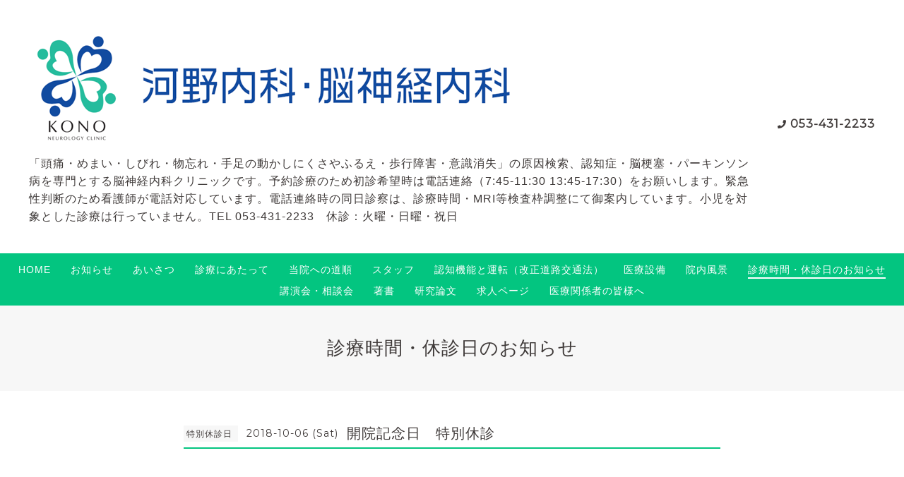

--- FILE ---
content_type: text/html; charset=utf-8
request_url: https://konoclinic.net/calendar/1829207
body_size: 5082
content:
<!DOCTYPE html>
<html lang="ja">

<head>
  <meta charset="utf-8">
  <!-- Clinic2: ver.202007060000 -->

  <title>開院記念日　特別休診 - 河野内科 脳神経内科</title>

  <meta name="viewport" content="width=device-width,initial-scale=1.0,minimum-scale=1.0">
  <meta name="description" content="">
  <meta name="keywords" content="内科,河野,浜松市,東区,神経内科,脳神経内科,医院,クリニック,MRI,認知症,パーキンソン,脳卒中,頭痛,しびれ,高血圧,糖尿病,高脂血症,笠井,豊西,積志,浜松医大,小児,風邪,インフルエン">

  <meta property="og:title" content="河野内科 脳神経内科">
  <meta property="og:image" content="https://cdn.goope.jp/33145/1812021435425zpp.png">
  <meta property="og:site_name" content="河野内科 脳神経内科">

  
  <link rel="alternate" href="/feed.rss" type="application/rss+xml" title="河野内科 脳神経内科 / RSS">
  <link rel="stylesheet" href="/js/theme_clinic2/swiper/swiper.min.css">
  <link rel="stylesheet" href="/js/theme_clinic2/colorbox/colorbox.css">
  <link rel="stylesheet" href="/style.css?511981-1595254617">
  <link href="https://fonts.googleapis.com/css?family=Montserrat" rel="stylesheet">
  <script src="/assets/jquery/jquery-3.5.1.min.js"></script>
</head>

<body id="calendar">
  <!-- スマホ用ドロワーメニュー -->
  <input id="l-drawer-state" type="checkbox" class="c-overlay-checkbox l-drawer-state">
  <label for="l-drawer-state" aria-label="メニューを閉じる" class="c-overlay"></label>

  <nav class="l-drawer" role="navigation">
    <label for="l-drawer-state" class="l-drawer__close">
      <svg class="l-drawer__icon" role="img" aria-hidden="true">
        <use xlink:href="#cross"></use>
      </svg>
      メニューを閉じる
    </label>
    <div class="js-drawer">
    </div>
  </nav>
  <!-- スマホ用ドロワーメニュー -->

  <header class="l-header">
    <div class="l-header__inner">
      <label for="l-drawer-state" class="l-header-button">
        <svg role="img" aria-hidden="true" class="c-icon l-header-button__icon">
          <use xlink:href="#navicon"></use>
        </svg>
        menu
      </label>
      <div class="l-header__brand">
        <h1 class="p-brand">
          <a href="https://konoclinic.net" class="shop_sitename"><img src='//cdn.goope.jp/33145/1812021435425zpp.png' alt='河野内科 脳神経内科' /></a>
        </h1>

        <div class="site_description">
          「頭痛・めまい・しびれ・物忘れ・手足の動かしにくさやふるえ・歩行障害・意識消失」の原因検索、認知症・脳梗塞・パーキンソン病を専門とする脳神経内科クリニックです。予約診療のため初診希望時は電話連絡（7:45-11:30 13:45-17:30）をお願いします。緊急性判断のため看護師が電話対応しています。電話連絡時の同日診察は、診療時間・MRI等検査枠調整にて御案内しています。小児を対象とした診療は行っていません。TEL 053-431-2233　休診：火曜・日曜・祝日
        </div>
      </div>
      <div class="l-header__state">
        <div class="l-header__tel shop_tel">
          <a href="tel:053-431-2233">053-431-2233</a>
        </div>
        <div class="l-header__contact-btn js-header__contact-btn" style="display: none;">
          <a href="https://konoclinic.net/contact" class="c-button">お問い合わせ</a>
        </div>
      </div>
    </div>
  </header>

  <nav class="js-global-nav p-global-nav">
    <ul class="p-global-nav__inner">
      
      <li class="navi_top">
        <a href="/" >HOME</a>
      </li>
      
      <li class="navi_info">
        <a href="/info" >お知らせ</a>
      </li>
      
      <li class="navi_free free_77028">
        <a href="/free/aisatsu" >あいさつ</a>
      </li>
      
      <li class="navi_menu">
        <a href="/menu" >診療にあたって</a>
      </li>
      
      <li class="navi_about">
        <a href="/about" >当院への道順</a>
      </li>
      
      <li class="navi_free free_77834">
        <a href="/free/staff" >スタッフ</a>
      </li>
      
      <li class="navi_free free_121407">
        <a href="/free/kaiseidoukouhou" >認知機能と運転（改正道路交通法）</a>
      </li>
      
      <li class="navi_free free_77868">
        <a href="/free/mri" >医療設備</a>
      </li>
      
      <li class="navi_photo">
        <a href="/photo" >院内風景</a>
      </li>
      
      <li class="navi_calendar active">
        <a href="/calendar" >診療時間・休診日のお知らせ</a>
      </li>
      
      <li class="navi_free free_77325">
        <a href="/free/papaer" >講演会・相談会</a>
      </li>
      
      <li class="navi_free free_77332">
        <a href="/free/book" >著書</a>
      </li>
      
      <li class="navi_free free_77333">
        <a href="/free/ronbun" >研究論文</a>
      </li>
      
      <li class="navi_recruit">
        <a href="/recruit" >求人ページ</a>
      </li>
      
      <li class="navi_free free_482190">
        <a href="/free/iryou" >医療関係者の皆様へ</a>
      </li>
      
    </ul>
  </nav>

  <div class="today_area c-today js-today">
    <div class="c-today__block">
      <dl class="c-today__inner c-container">
        <dt class="c-today-date">
          2025.12.12 Friday
        </dt>
        <dd class="c-today__list js-today-schedule">
          
          <a href="/calendar/6075411">
            
            外来診療時間（8：00－11：30　14：00－17：30）
            <span class="c-today__title-sub">(click)</span>
          </a>
          
        </dd>
      </dl>
    </div>
  </div>

  <header class="p-top-brand">
    <h1 class="p-brand">
      <a href="https://konoclinic.net" class="shop_sitename"><img src='//cdn.goope.jp/33145/1812021435425zpp.png' alt='河野内科 脳神経内科' /></a>
    </h1>
    <div class="p-brand__description site_description">
      「頭痛・めまい・しびれ・物忘れ・手足の動かしにくさやふるえ・歩行障害・意識消失」の原因検索、認知症・脳梗塞・パーキンソン病を専門とする脳神経内科クリニックです。予約診療のため初診希望時は電話連絡（7:45-11:30 13:45-17:30）をお願いします。緊急性判断のため看護師が電話対応しています。電話連絡時の同日診察は、診療時間・MRI等検査枠調整にて御案内しています。小児を対象とした診療は行っていません。TEL 053-431-2233　休診：火曜・日曜・祝日
    </div>
  </header>

  

  

  

  

  
  <h2 class="c-title">
    診療時間・休診日のお知らせ
  </h2>

  <div class="c-container">
    <main role="main" class="l-main">
      <div class="c-chapter p-calendar">
        <div class="p-calendar__schedule">
          
        </div>

        

        
        <header class="c-chapter__header">
          <p class="c-chapter__header-state">
            <span class="p-calendar__category">
              特別休診日
            </span>
            <span class="c-chapter__header-date">
              2018-10-06 (Sat)
            </span>
          </p>
          <h3 class="c-chapter__heading">開院記念日　特別休診</h3>
        </header>
        <div class="c-chapter__image">
          
        </div>
        <div class="c-chapter__content wysiwyg">
          
        </div>
        

      </div>
    </main>
  </div>
  

  

  

  

  

  
    </main>
  </div>

  

  <div class="c-container">
    
    <div class="c-sub-nav">
      
      
      
      
      
      
      
      
      
      
      
      
      
      
      
      
      
      
      
      
      
      
      
      
      
      
      
      
      
      
      
    </div>
  </div>
  <div class="c-nav-parts">
    <div class="c-nav-parts__inner c-container">
      
    </div>
  </div>

  <footer id="footer" class="l-footer">
    <div class="c-container">
      <div class="l-footer__pagetop">
        <a href="#calendar" class="c-button">ページTOPに戻る</a>
      </div>
    </div>
    <div class="counter_area">
      <dl class="p-counter">
        <dt class="p-counter__label">Today : </dt>
        <dd class="p-counter__value">152</dd>
        <dt class="p-counter__label"> | Yesterday : </dt>
        <dd class="p-counter__value">300</dd>
        <dt class="p-counter__label"> | Total : </dt>
        <dd class="p-counter__value">1180507</dd>
      </dl>
    </div>

    <div class="l-footer__inner c-container">
      <div class="l-footer__state">
        <div class="qr_area">
          <div class="l-footer__qr-code">
            <img src="//r.goope.jp/qr/konoclinic"width="100" height="100" />
            <p class="l-footer__qr-code-title">モバイルサイト</p>
          </div>
        </div>
        <div class="l-footer__button">

          

          

          

          <div class="l-footer__button-link shop_rss">
            <a href="/feed.rss">
              <svg role="img" aria-hidden="true" class="c-icon l-footer__state-icon">
                <use xlink:href="#rss-square"></use>
              </svg>
            </a>
          </div>
        </div>
      </div>

      <div class="l-footer__brand shop_name">
        <a href="https://konoclinic.net">河野（こうの）内科・脳神経内科</a>
      </div>

      

      <div class="copyright">
        &copy;2025 <a href="https://konoclinic.net">河野（こうの）内科・脳神経内科</a>. All Rights Reserved.
      </div>

      <div class="powered">
        Powered by <a href="https://goope.jp/">グーペ</a> / <a href="https://admin.goope.jp/">Admin</a>
      </div>
    </div>
  </footer>



  <script>
    $(function() {

      function appendGlobalNav() {
        var navSource = document.querySelector('.js-global-nav ul');
        var drawerNav = document.querySelector('.js-drawer');
        if (navSource != null && drawerNav != null) {
          var navCopy = navSource.cloneNode(true);
          drawerNav.appendChild(navCopy);
        }
      }
      appendGlobalNav();

      function displayTodaySchedule() {
        if ($('.js-today-schedule').children().length == 0) {
          $('.js-today').hide();
        }
      }
      displayTodaySchedule();

      $(".js-colorbox").colorbox({
        maxWidth: "90%",
        maxHeight: "90%",
        opacity: 0.7
      });
    });

    if ($('.js-global-nav .navi_contact').length) {
      $('.js-header__contact-btn').show();
    }

    $('a[href^="#calendar"]').click(function() {
      var speed = 400;
      var href = $(this).attr('href');
      var target = $(href == '#' || href == '' ? 'html' : href);
      var position = target.offset().top;
      $('body,html').animate({
        scrollTop: position
      }, speed, 'swing');
      return false;
    });

  </script>
  <script src="/js/theme_clinic2/colorbox/jquery.colorbox-min.js"></script>
  <script src="/js/tooltip.js"></script>
  <svg xmlns="http://www.w3.org/2000/svg" xmlns:xlink="http://www.w3.org/1999/xlink" style="display:none">
    <symbol id="bullhorn" viewBox="0 0 576 512">
      <path d="M576 240c0-23.6-13-44-32-55.1V32c0-8.7-7-32-32-32-7.1 0-14.2 2.4-20 7l-85 68c-42.7 34.1-96.3 53-151 53H64c-35.3 0-64 28.6-64 64v96c0 35.4 28.6 64 64 64h33.7c-1.4 10.5-2.2 21.1-2.2 32 0 39.8 9.3 77.4 25.6 110.9 5.2 10.7 16.5 17.1 28.4 17.1h74.3c26.1 0 41.7-29.8 25.9-50.6-16.4-21.5-26.1-48.4-26.1-77.4 0-11.1 1.6-21.8 4.4-32h28c54.7 0 108.3 18.8 151 53l85 68c5.7 4.5 12.7 7 20 7 24.9 0 32-22.8 32-32V295.1c19-11.1 32-31.5 32-55.1zm-96 141.4L447 355c-54-43.2-121.8-67-191-67v-96c69.1 0 137-23.8 191-67l33-26.4v282.8z" />
    </symbol>
    <symbol id="cross" viewBox="0 0 10 10">
      <path d="M10 1L9 0 5 4 1 0 0 1l4 4-4 4 1 1 4-4 4 4 1-1-4-4z" />
    </symbol>
    <symbol id="facebook-square" viewBox="0 0 448 512">
      <path d="M448 80v352c0 26.5-21.5 48-48 48h-85.3V302.8h60.6l8.7-67.6h-69.3V192c0-19.6 5.4-32.9 33.5-32.9H384V98.7c-6.2-.8-27.4-2.7-52.2-2.7-51.6 0-87 31.5-87 89.4v49.9H184v67.6h60.9V480H48c-26.5 0-48-21.5-48-48V80c0-26.5 21.5-48 48-48h352c26.5 0 48 21.5 48 48z" />
    </symbol>
    <symbol id="genderless" viewBox="0 0 288 512">
      <path d="M144 176c44.1 0 80 35.9 80 80s-35.9 80-80 80-80-35.9-80-80 35.9-80 80-80m0-64C64.5 112 0 176.5 0 256s64.5 144 144 144 144-64.5 144-144-64.5-144-144-144z" />
    </symbol>
    <symbol id="instagram" viewBox="0 0 448 512">
      <path d="M224.1 141c-63.6 0-114.9 51.3-114.9 114.9s51.3 114.9 114.9 114.9S339 319.5 339 255.9 287.7 141 224.1 141zm0 189.6c-41.1 0-74.7-33.5-74.7-74.7s33.5-74.7 74.7-74.7 74.7 33.5 74.7 74.7-33.6 74.7-74.7 74.7zm146.4-194.3c0 14.9-12 26.8-26.8 26.8-14.9 0-26.8-12-26.8-26.8s12-26.8 26.8-26.8 26.8 12 26.8 26.8zm76.1 27.2c-1.7-35.9-9.9-67.7-36.2-93.9-26.2-26.2-58-34.4-93.9-36.2-37-2.1-147.9-2.1-184.9 0-35.8 1.7-67.6 9.9-93.9 36.1s-34.4 58-36.2 93.9c-2.1 37-2.1 147.9 0 184.9 1.7 35.9 9.9 67.7 36.2 93.9s58 34.4 93.9 36.2c37 2.1 147.9 2.1 184.9 0 35.9-1.7 67.7-9.9 93.9-36.2 26.2-26.2 34.4-58 36.2-93.9 2.1-37 2.1-147.8 0-184.8zM398.8 388c-7.8 19.6-22.9 34.7-42.6 42.6-29.5 11.7-99.5 9-132.1 9s-102.7 2.6-132.1-9c-19.6-7.8-34.7-22.9-42.6-42.6-11.7-29.5-9-99.5-9-132.1s-2.6-102.7 9-132.1c7.8-19.6 22.9-34.7 42.6-42.6 29.5-11.7 99.5-9 132.1-9s102.7-2.6 132.1 9c19.6 7.8 34.7 22.9 42.6 42.6 11.7 29.5 9 99.5 9 132.1s2.7 102.7-9 132.1z" />
    </symbol>
    <symbol id="navicon" viewBox="0 0 1792 1792">
      <path d="M1664 1344v128c0 17.3-6.3 32.3-19 45s-27.7 19-45 19H192c-17.3 0-32.3-6.3-45-19s-19-27.7-19-45v-128c0-17.3 6.3-32.3 19-45s27.7-19 45-19h1408c17.3 0 32.3 6.3 45 19s19 27.7 19 45zm0-512v128c0 17.3-6.3 32.3-19 45s-27.7 19-45 19H192c-17.3 0-32.3-6.3-45-19s-19-27.7-19-45V832c0-17.3 6.3-32.3 19-45s27.7-19 45-19h1408c17.3 0 32.3 6.3 45 19s19 27.7 19 45zm0-512v128c0 17.3-6.3 32.3-19 45s-27.7 19-45 19H192c-17.3 0-32.3-6.3-45-19s-19-27.7-19-45V320c0-17.3 6.3-32.3 19-45s27.7-19 45-19h1408c17.3 0 32.3 6.3 45 19s19 27.7 19 45z" />
    </symbol>
    <symbol id="rss-square" viewBox="0 0 448 512">
      <path d="M400 32H48C21.5 32 0 53.5 0 80v352c0 26.5 21.5 48 48 48h352c26.5 0 48-21.5 48-48V80c0-26.5-21.5-48-48-48zM112 416c-26.5 0-48-21.5-48-48s21.5-48 48-48 48 21.5 48 48-21.5 48-48 48zm157.5 0h-34.3c-6 0-11.1-4.6-11.4-10.6-5.2-80.1-69.2-143.9-149.1-149.1-6-.4-10.6-5.4-10.6-11.4v-34.3c0-6.5 5.5-11.8 12-11.4 110.5 6 199 94.5 205 205 .2 6.3-5 11.8-11.6 11.8zm103.1 0h-34.3c-6.2 0-11.2-4.9-11.4-11C321.2 268.4 211.6 158.8 75 153.2c-6.2-.3-11-5.3-11-11.4v-34.3c0-6.5 5.3-11.7 11.8-11.4C243.6 102 378 237.2 384 404.2c.2 6.5-5 11.8-11.4 11.8z" />
    </symbol>
    <symbol id="twitter-square" viewBox="0 0 448 512">
      <path d="M400 32H48C21.5 32 0 53.5 0 80v352c0 26.5 21.5 48 48 48h352c26.5 0 48-21.5 48-48V80c0-26.5-21.5-48-48-48zm-48.9 158.8c.2 2.8.2 5.7.2 8.5 0 86.7-66 186.6-186.6 186.6-37.2 0-71.7-10.8-100.7-29.4 5.3.6 10.4.8 15.8.8 30.7 0 58.9-10.4 81.4-28-28.8-.6-53-19.5-61.3-45.5 10.1 1.5 19.2 1.5 29.6-1.2-30-6.1-52.5-32.5-52.5-64.4v-.8c8.7 4.9 18.9 7.9 29.6 8.3-18.3-12.2-29.2-32.7-29.2-54.6 0-12.2 3.2-23.4 8.9-33.1 32.3 39.8 80.8 65.8 135.2 68.6-9.3-44.5 24-80.6 64-80.6 18.9 0 35.9 7.9 47.9 20.7 14.8-2.8 29-8.3 41.6-15.8-4.9 15.2-15.2 28-28.8 36.1 13.2-1.4 26-5.1 37.8-10.2-8.9 13.1-20.1 24.7-32.9 34z" />
    </symbol>
  </svg>

</body>

</html>
